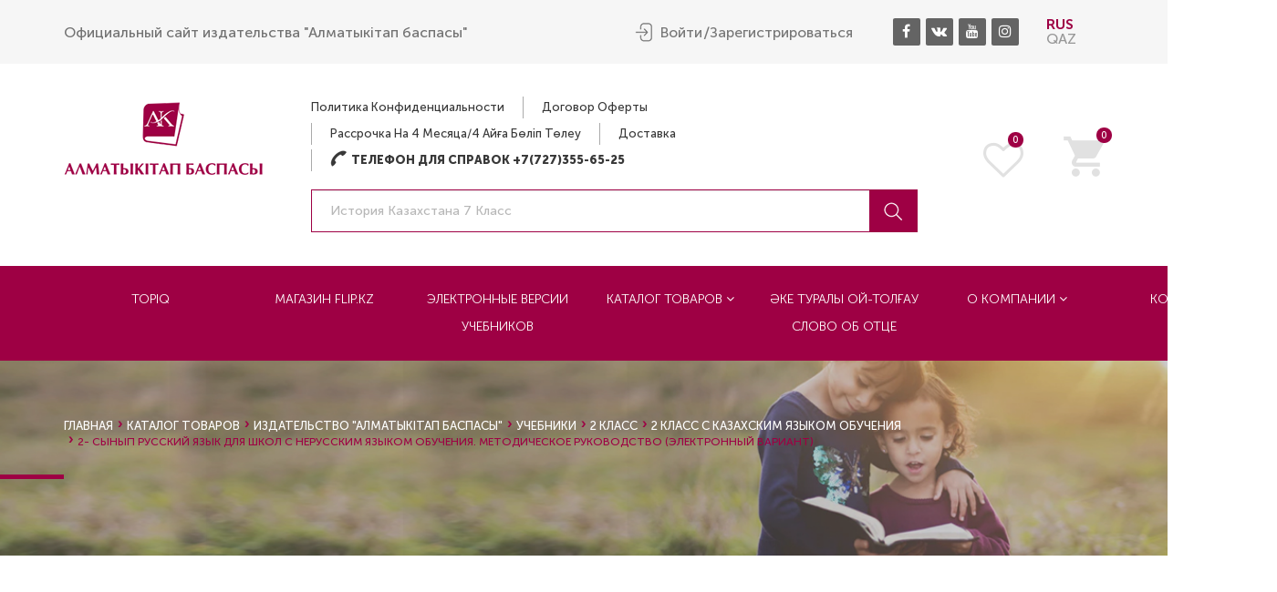

--- FILE ---
content_type: text/html; charset=utf-8
request_url: https://almatykitap.kz/catalog/2--synyp-russkiy-yazyk-dlya-shkol-s-nerusskim-yazykom-obucheniya-metodicheskoe-rukovodstvo-elektronnyy-variant-24304/
body_size: 17583
content:
<!DOCTYPE html>
<html lang="en-US" >
<head>
    <meta charset="UTF-8" />
    <meta http-equiv="X-UA-Compatible" content="IE=edge" />
    <meta name="viewport" content="width=device-width, initial-scale=1" />
    <script type="text/javascript">
        document.documentElement.className = document.documentElement.className + ' yes-js js_active js'
    </script>
    <link rel="shortcut icon" href="/favicon.ico" />
    <title></title>
    <meta name="description" content="">
    <meta name="Keywords" content="">
    <meta http-equiv="X-UA-Compatible" content="IE=edge">
    <link rel="stylesheet" href="/admin2/template/template1/css/animate.css">
<link rel="stylesheet" type="text/css" href="/admin2/template/template1/css/6766a.css" media="all" />
<link rel="stylesheet" href="/admin2/template/template1/css/easy-autocomplete.min.css"> 
<link rel="stylesheet" href="/admin2/template/template1/css/easy-autocomplete.themes.min.css"> 
<link rel="stylesheet" type="text/css" href="/admin2/template/template1/css/style.css" media="all" />

<style>
  .easy-autocomplete-container ul{
    margin: 0px;
  }
  .easy-autocomplete-container ul li{
    margin: 0px;
  }
  .navigation-wrap.fixed-top{
    position: fixed;
    left: 0px;
    top: 0px;
    width: 100%;
    z-index: 10000
  }
  .modal-content h3{
    margin: 0px 0px 20px;
  }
  .navigation li a{
    width: 190px;
  }
  .navigation li li{
    display: block;
  }
  .navigation li li a{
    width: auto;
    text-align: left;
    font-size: 16px;
    text-transform: none;
    padding-bottom: 0px !important;
    float: left;
    display: block;
    left: 0px !important;
    margin-left: 0px !important;

  }
  .navigation ul li:last-child .sub-menu{
    left: auto;
    right: 0px;
  }
  .navigation ul li .sub-menu{
    padding-bottom: 25px;
    padding-top: 10px;
  }
  .navigation ul li ul>li:hover>a{
    color: #9E0044 !important;
  }
  .featured-dec .text h5{
    height: 36px;
    overflow: hidden;
    float: none;
  }
  .featured-dec .text p{
    height: 42px;
    overflow: hidden;
  }
  button, .contributor-posts-link, input[type="button"], input[type="reset"], input[type="submit"] {
    background-color: #9E0044;
  }
  .widget_categories ul li a.active{
    color: #9E0044;
  }
  .slider-handle{

    background: #aaa;
  }

  .rangsldr-meta .amount{
    margin-top: 10px;
    display: block;
    width: 100%;
    text-align: center;
  }
  #bookhouse_featured_books_widget-2 label{
    padding: 10px;
    border-bottom:1px solid #c6c6c6;
    display: block;
    font-size: 14px;
    font-weight: 400;
  }
  #bookhouse_featured_books_widget-2 label input{
    width: 18px;
    height: 18px;
    vertical-align: middle;
    margin-right: 15px;
    margin-top: -3px;
  }


  .book-tab-dec small.left{
    float: left;
    margin-left: 14px;
    margin-top: 7px;
    font-size: 12px;
  }

  .book-tab-dec small.right{
    float: right;
    margin-right: 14px;
    margin-top: 7px;
    font-size: 12px;
  }
  .book-tab-dec .text h5{
    height: 34px;
    overflow: hidden;
  }
  .params{
    border: 0px
  }

  .params td{
    border:0px;
    border-bottom: 2px dotted #c6c6c6;
  }
  .params tr td:last-child{
    text-align: right;
  }
  .params tr td span{
    background: #FFFFFF;
    display: inline-block;
    padding: 0px 10px 0px;
    margin-bottom: -12px;
    float: left;
    margin-left: -10px;
    font-size: 12px;
  }
  .params tr td:last-child span{
    float: right;
    margin-left: 0px;
    margin-right: -10px;
  }
  button:active, .contributor-posts-link:active, input[type="button"]:active, input[type="reset"]:active, input[type="submit"]:active {
    background-color: #9E0044;
  }
  .form-group{
    margin-bottom: 20px;
  }
  .form-group:after{
    content: '';
    display: block;
    clear: both;
  }
  .dialog-button:hover {
    background: #aaa !important;
  }
  #basket-box .dialog-button {
    border-radius: 4px;
    color: #fff;
    display: inline-block;
    font-weight: bolder;
    line-height: 11px;
    padding: 14px 25px;
    text-transform: uppercase;
  }
  #basket-box .dialog-footer{
    text-align: center;
  }
  .cart-wrap .cart.active i{
    color: #9e0044 !important;
  }
  .title {
    background-color: #f0f0f0;
  }
  .padding-off {
    padding-left: 0;
    padding-right: 0;
  }
  #basket_place li {
    padding: 10px 0 5px;
    list-style: none;
  }
  #basket_place{
  }

  #basket_place p {
    margin: 0 0 0px;
  }


  #basket_place_order li {
    padding: 10px 0 5px;
    list-style: none;
  }
  #basket_place_order{
    margin-top: -55px;
  }

  #basket_place_order p {
    margin: 0 0 0px;
  }

  .center-lg{
    text-align: center;
  }

  .order-stages{
    padding: 15px 30px 15px;
    background: #f5f5f5;
  }


  #menu-top-menu li.current-menu-item a{
    color: #9E0044;
    font-weight: bold;
  }

  .conte{
    margin-top: -54px;
  }

  .conte h2, .conte h3, .conte h1{
    margin-top: 0px;
  }
  .btn{
    border-radius: 0px;
  }

  .btn-primary{
    background-color: #9E0044;
    border-color: #9E0044
  }
  .btn-primary:hover{
   background-color: #262626;
   border-color: #262626 
 }

 .order-stages {
  padding: 0px 0px 0px;
  background: #f5f5f5;
}

.order-item{
  display: flex;
  flex-direction: column;
  justify-content: center;
  align-items: center;
  height: 50px;
  text-align: center;
}

.order-item-active{
  display: flex;
  flex-direction: column;
  justify-content: center;
  align-items: center;
  height: 50px;
  background: #9E0044;
  color: #fff;
}
.order-item a{
  font-size: 13px;
}
.order-item-active a{
 color: #fff; 
 font-size: 13px;
}

.element .like-icon{
  font-size: 28px;

}
.element .like-icon.active{
  color: #9E0044;
}


</style>    <!-- Global site tag (gtag.js) - Google Analytics -->

<script src="https://bnpl.kz/widget/index_bundle.js"></script>

<script async src="https://www.googletagmanager.com/gtag/js?id=UA-145845029-1"></script>

<script>

  window.dataLayer = window.dataLayer || [];

  function gtag(){dataLayer.push(arguments);}

  gtag('js', new Date());

 

  gtag('config', 'UA-145845029-1');

</script>

</head>

<body class="home page-template-default page page-id-10" id="home">
    <div class="body-wrapper" data-home="/">
        <header class="header-1 wow fadeInDown" style="position: relative;z-index: 10">
            <div class="top-bar">
                <div class="container">
                    <div class="pull-left">
                        <ul class="top-text-written">
	<li>Официальный сайт издательства &quot;Алматыкітап баспасы&quot;</li>
</ul>
                    </div>
                    <div class="pull-right">
                        <div class="user-wrap">

                                                            <div class="user-dec">  
                                    <img src="/admin2/template/template1/images/a_10.png" alt="" /> 
                                    <a href="#" data-toggle="modal" data-target="#signin-box">Войти</a>
                                    <a href="#" data-toggle="modal" data-target="#reg-box">Зарегистрироваться</a> 
                                </div>
                                                        <div class="modal fade" id="signin-box" tabindex="-1" role="dialog">
                                <div class="modal-dialog login1">
                                    <div class="modal-content">
                                        <div class="user-box">
                                            <h3>Авторизация</h3>
<form id="login-form" action="" method="post">
    <div id="login-result"></div>
    <input type="hidden" name="do" value="login">
    <div class="input-dec3"> 
        <input type="email" id="username" name="email" placeholder="E-mail" required> 
        <i class="fa fa-user"></i>
    </div>
    <div class="input-dec3"> 
        <input type="password" id="password" name="password" placeholder="Пароль" required> 
        <i class="fa fa-lock"></i>
    </div>
    <div class="dialog-footer"> 
        <button class="dialog-button">Войти</button> 
        <a href="#" data-toggle="modal" data-target="#forgot-box" onclick="$('#signin-box').modal('toggle');">
            Забыли пароль<i class="fa fa-question-circle"></i>
        </a>
    </div>
</form>                                        </div>
                                    </div>
                                    <div class="clearfix"></div>
                                </div>
                            </div>
                            
                            <div class="modal fade" id="reg-box" tabindex="-1" role="dialog">
                                <div class="modal-dialog login1">
                                    <div class="modal-content">
                                        <div class="user-box">
                                            <h3>Регистрация</h3>
<form id="register-form" action="" method="post">
    <div id="register-result"></div>
    <input type="hidden" name="do" value="register">
    <div class="input-dec3"> 
        <input type="text" id="user_nickname" name="name" placeholder="Имя" required /> 
        <i class="fa fa-user"></i>
    </div>
    <div class="input-dec3"> 
        <input type="text" id="user_phone" name="phone" placeholder="Телефон" required /> 
        <i class="fa fa-phone"></i>
    </div>
    <div class="input-dec3"> 
        <input type="email" id="user_email" name="email" placeholder="E-mail" required> 
        <i class="fa fa-envelope-o"></i>
    </div>
    <div class="input-dec3"> 
        <input type="password" id="user_pass" name="password" placeholder="Пароль" required> 
        <i class="fa fa-lock"></i>
    </div>
    <div class="dialog-footer"> <button class="dialog-button">Зарегистрироваться</button></div> 
</form>                                        </div>
                                    </div>
                                    <div class="clearfix"></div>
                                </div>
                            </div>
                            <div class="modal fade" id="forgot-box" tabindex="-1" role="dialog">
                                <div class="modal-dialog login1">
                                    <div class="modal-content">
                                        <div class="user-box">
                                            <h3>Восстановление пароля</h3>
<form id="forgot-form" action="" method="post">
    <div id="forgot-result"></div>
    <input type="hidden" name="do" value="forgot">
    <div class="input-dec3"> 
        <input type="email" id="username" name="email" placeholder="E-mail" required> 
        <i class="fa fa-user"></i>
    </div>
    <div class="dialog-footer"> 
        <button class="dialog-button">Отправить</button> 
    </div>
</form>                                        </div>
                                    </div>
                                    <div class="clearfix"></div>
                                </div>
                            </div>
                        </div>
                        <ul class="dark social-1 kode-team-network ">
	<li><a href="https://www.facebook.com/me/"><i class="fa fa-facebook" style="margin-right:-3px;"></i>&nbsp;</a></li>
	<li><a href="https://vk.com/id519808838"><i class="fa fa-vk" style="margin-right:-3px;"></i>&nbsp;</a></li>
	<li><a href="https://www.youtube.com/channel/UCBbhSBWKz1N9xMWjc-ZPKCg?view_as=subscriber"><i class="fa fa-youtube" style="margin-right:-3px;"></i>&nbsp;</a></li>
	<li><a href="https://instagram.com/almatykitap_official?utm_medium=copy_link"><i class="fa fa-instagram" style="margin-right:-3px;"></i>&nbsp;</a></li>
</ul>
                        <ul class="lang">
                            <li><a href="/" class="active">RUS</a></li>
                            <li><a href="/kz/" >QAZ</a></li>
                        </ul>
                    </div>
                </div>
            </div>
            <div class="logo-wrap">
                <div class="container">
                    <div class="logo-dec"> 
                                                <a class="kode-logo" href="/"> 
                            <img src="/upload/images/300_62685_04.png" alt=""  /> 
                        </a>
                    </div>
                    <div class="searh-wrap">
                        <div class="tags-1">
                            <ul id="menu-top-menu" class="kode-top-main-menu">
            <li class="menu-item menu-item-type-custom menu-item-object-custom menu-item-184  ">
            <a href="/politika-konfidencialnosti-44/" class="">Политика конфиденциальности</a>
        </li>
                    <li class="menu-item menu-item-type-custom menu-item-object-custom menu-item-184  ">
            <a href="/dogovor-oferty-43/" class="">Договор оферты</a>
        </li>
                    <li class="menu-item menu-item-type-custom menu-item-object-custom menu-item-184  ">
            <a href="podrobnee-o-rassrochki-50-54" class="">Рассрочка на 4 месяца/4 айға бөліп төлеу</a>
        </li>
                    <li class="menu-item menu-item-type-custom menu-item-object-custom menu-item-184  ">
            <a href="/dostavka-4/" class="">Доставка</a>
        </li>
            <li id="menu-item-188" class="menu-item menu-item-type-custom menu-item-object-custom menu-item-188 call-center">
        <img alt="" src="/admin2/template/template1/images/a_20.png" /><a href="+77272502958">Телефон для справок&nbsp;+7(727)355-65-25</a>
    </li>
</ul>

                        </div>
                        <form action="/catalog/" method="get">
                            <div class="text-filed-1" style="text-align: left;"> 
                                <input type="text" name="search" id="searchm" placeholder="История Казахстана 7 класс" style="float: none;"> 
                                <button><img src="/admin2/template/template1/images/a_30.png" alt="" /></button>
                            </div>
                        </form>
                    </div>
                    <div class="cart-wrap">
                        <div class="kode-responsive-navigation dl-menuwrapper" id="kode-responsive-navigation"><button class="dl-trigger">Open Menu</button>
    <ul id="menu-main-menu" class="dl-menu kode-main-mobile-menu">
                    <li id="menu-item-3276" class="menu-item menu-item-type-custom menu-item-object-custom    enu-item-3276">
                <a href="https://www.topiq.kz/" target="_blank">TopIQ</a>
                            </li>
                    <li id="menu-item-3276" class="menu-item menu-item-type-custom menu-item-object-custom    enu-item-3276">
                <a href="https://www.flip.kz/descript?cat=publish&id=1650&from=search" target="_blank">Магазин Flip.kz</a>
                            </li>
                    <li id="menu-item-3276" class="menu-item menu-item-type-custom menu-item-object-custom    enu-item-3276">
                <a href="/catalog/elektronnye--uchebniki-135/ " target="_blank">Электронные версии учебников</a>
                            </li>
                    <li id="menu-item-3276" class="menu-item menu-item-type-custom menu-item-object-custom   menu-item-has-children enu-item-3276">
                <a href="/catalog/katalog-tovarov-1/" >Каталог товаров</a>
                                    <ul class="dl-submenu">
                                                    <li id="menu-item-3276" class="menu-item menu-item-type-custom menu-item-object-custom menu-item-252  enu-item-3276">
                                <a href="https://www.flip.kz/descript?cat=publish&id=1650&from=search" ><b>Интернет магазин на flip.kz</b></a>
                            </li>
                                                    <li id="menu-item-3276" class="menu-item menu-item-type-custom menu-item-object-custom menu-item-252  enu-item-3276">
                                <a href="/catalog/izdatelstvo-almatykitap-baspasy-5/" >Издательство "Алматыкiтап Баспасы"</a>
                            </li>
                                                    <li id="menu-item-3276" class="menu-item menu-item-type-custom menu-item-object-custom menu-item-252  enu-item-3276">
                                <a href="/catalog/respublikanskie-izdaniya-6/" >Республиканские издания</a>
                            </li>
                                                    <li id="menu-item-3276" class="menu-item menu-item-type-custom menu-item-object-custom menu-item-252  enu-item-3276">
                                <a href="/catalog/rossiyskie-izdaniya-7/" >Российские издания</a>
                            </li>
                                                    <li id="menu-item-3276" class="menu-item menu-item-type-custom menu-item-object-custom menu-item-252  enu-item-3276">
                                <a href="/catalog/podarochnye-izdaniya-8/" >Подарочные издания</a>
                            </li>
                                                    <li id="menu-item-3276" class="menu-item menu-item-type-custom menu-item-object-custom menu-item-252  enu-item-3276">
                                <a href="/catalog/katalog-tovarov-1/?top=1" >Лидеры продаж</a>
                            </li>
                                                    <li id="menu-item-3276" class="menu-item menu-item-type-custom menu-item-object-custom menu-item-252  enu-item-3276">
                                <a href="/catalog/katalog-tovarov-1/?new=1" >Новинки</a>
                            </li>
                                                    <li id="menu-item-3276" class="menu-item menu-item-type-custom menu-item-object-custom menu-item-252  enu-item-3276">
                                <a href="/catalog/elektronnye--uchebniki-135/" >Электронные версии учебников</a>
                            </li>
                                            </ul>
                            </li>
                    <li id="menu-item-3276" class="menu-item menu-item-type-custom menu-item-object-custom    enu-item-3276">
                <a href="https://almatykitap.kz/catalog/ke-turaly-oy-tolau--slovo-ob-otce-26984/" >Әке туралы ой-толғау Слово об отце</a>
                            </li>
                    <li id="menu-item-3276" class="menu-item menu-item-type-custom menu-item-object-custom   menu-item-has-children enu-item-3276">
                <a href="/o-kompanii-1/" >О компании</a>
                                    <ul class="dl-submenu">
                                                    <li id="menu-item-3276" class="menu-item menu-item-type-custom menu-item-object-custom menu-item-252  enu-item-3276">
                                <a href="/news/ " >Новости</a>
                            </li>
                                                    <li id="menu-item-3276" class="menu-item menu-item-type-custom menu-item-object-custom menu-item-252  enu-item-3276">
                                <a href="/istoriya-2/" >История</a>
                            </li>
                                                    <li id="menu-item-3276" class="menu-item menu-item-type-custom menu-item-object-custom menu-item-252  enu-item-3276">
                                <a href="/rukovodstvo-8/" >Руководство</a>
                            </li>
                                                    <li id="menu-item-3276" class="menu-item menu-item-type-custom menu-item-object-custom menu-item-252  enu-item-3276">
                                <a href="/nagrady-9/" >Награды</a>
                            </li>
                                                    <li id="menu-item-3276" class="menu-item menu-item-type-custom menu-item-object-custom menu-item-252  enu-item-3276">
                                <a href="/vakansii-10/" >Вакансии</a>
                            </li>
                                            </ul>
                            </li>
                    <li id="menu-item-3276" class="menu-item menu-item-type-custom menu-item-object-custom   menu-item-has-children enu-item-3276">
                <a href="/kontakty-11-55/" >Контакты</a>
                                    <ul class="dl-submenu">
                                                    <li id="menu-item-3276" class="menu-item menu-item-type-custom menu-item-object-custom menu-item-252  enu-item-3276">
                                <a href="/kontakty-11-55/  " >Головной офис</a>
                            </li>
                                                    <li id="menu-item-3276" class="menu-item menu-item-type-custom menu-item-object-custom menu-item-252  enu-item-3276">
                                <a href="/sklad-13/" >Склад</a>
                            </li>
                                                    <li id="menu-item-3276" class="menu-item menu-item-type-custom menu-item-object-custom menu-item-252  enu-item-3276">
                                <a href="/magaziny-14/" >Магазины</a>
                            </li>
                                                    <li id="menu-item-3276" class="menu-item menu-item-type-custom menu-item-object-custom menu-item-252  enu-item-3276">
                                <a href="/kniga-pochtoy-15/" >«Книга-почтой»</a>
                            </li>
                                                    <li id="menu-item-3276" class="menu-item menu-item-type-custom menu-item-object-custom menu-item-252  enu-item-3276">
                                <a href="/nashi-distribyutory-17/" >Наши дистрибьюторы</a>
                            </li>
                                                    <li id="menu-item-3276" class="menu-item menu-item-type-custom menu-item-object-custom menu-item-252  enu-item-3276">
                                <a href="/nashi-realizatory-18/" >Наши реализаторы</a>
                            </li>
                                                    <li id="menu-item-3276" class="menu-item menu-item-type-custom menu-item-object-custom menu-item-252  enu-item-3276">
                                <a href="/kontakty-11/" >Обратная связь</a>
                            </li>
                                            </ul>
                            </li>
            </ul>
</div>                        <a class="wish" href="/wishlist/">
                            <i aria-hidden="true" class="fa fa-heart-o"></i><small>0</small>
                        </a>
                        <div class="cart" style="">
                            <div class="show2"> <i class="icon-shopping-cart"></i> <small>0</small></div>
                            <div class="cart-form">
                                <ul></ul>
                                <div class="cart-footer"> 
                                    <a class="ad-cart" href="/basket/">
                                        <i class="fa fa-cart-arrow-down"></i>Корзина                                    </a> 
                                    <a class="cart-chekout" href="/order/">
                                        <i class="fa fa-mail-forward"></i>Оформить                                    </a>
                                </div>
                            </div>
                        </div>
                    </div>
                </div>
            </div>

            <div class="navigation-wrap ">
                <div class="kode-navigation-wrapper">
                    <div class="container">
                        <nav class="navigation">
    <div class="menu-main-menu-container">
        <ul id="menu-main-menu-1" class="menu">
                            <li id="menu-item-3276" class="menu-item menu-item-type-custom menu-item-object-custom    enu-item-3276">
                    <a href="https://www.topiq.kz/" style="padding: 22px 0px 22px 0px" target="_blank">TopIQ                                        </a>
                                    </li>
                            <li id="menu-item-3276" class="menu-item menu-item-type-custom menu-item-object-custom    enu-item-3276">
                    <a href="https://www.flip.kz/descript?cat=publish&id=1650&from=search"  target="_blank">Магазин Flip.kz                                        </a>
                                    </li>
                            <li id="menu-item-3276" class="menu-item menu-item-type-custom menu-item-object-custom    enu-item-3276">
                    <a href="/catalog/elektronnye--uchebniki-135/ "  target="_blank">Электронные версии учебников                                        </a>
                                    </li>
                            <li id="menu-item-3276" class="menu-item menu-item-type-custom menu-item-object-custom   menu-item-has-children enu-item-3276">
                    <a href="/catalog/katalog-tovarov-1/"  >Каталог товаров                                            <i class="fa fa-angle-down" aria-hidden="true"></i>
                                        </a>
                                            <ul class="sub-menu">
                                                            <li id="menu-item-3276" class="menu-item menu-item-type-custom menu-item-object-custom menu-item-252  enu-item-3276">
                                    <a href="https://www.flip.kz/descript?cat=publish&id=1650&from=search" ><b>Интернет магазин на flip.kz</b></a>
                                </li>
                                                            <li id="menu-item-3276" class="menu-item menu-item-type-custom menu-item-object-custom menu-item-252  enu-item-3276">
                                    <a href="/catalog/izdatelstvo-almatykitap-baspasy-5/" >Издательство "Алматыкiтап Баспасы"</a>
                                </li>
                                                            <li id="menu-item-3276" class="menu-item menu-item-type-custom menu-item-object-custom menu-item-252  enu-item-3276">
                                    <a href="/catalog/respublikanskie-izdaniya-6/" >Республиканские издания</a>
                                </li>
                                                            <li id="menu-item-3276" class="menu-item menu-item-type-custom menu-item-object-custom menu-item-252  enu-item-3276">
                                    <a href="/catalog/rossiyskie-izdaniya-7/" >Российские издания</a>
                                </li>
                                                            <li id="menu-item-3276" class="menu-item menu-item-type-custom menu-item-object-custom menu-item-252  enu-item-3276">
                                    <a href="/catalog/podarochnye-izdaniya-8/" >Подарочные издания</a>
                                </li>
                                                            <li id="menu-item-3276" class="menu-item menu-item-type-custom menu-item-object-custom menu-item-252  enu-item-3276">
                                    <a href="/catalog/katalog-tovarov-1/?top=1" >Лидеры продаж</a>
                                </li>
                                                            <li id="menu-item-3276" class="menu-item menu-item-type-custom menu-item-object-custom menu-item-252  enu-item-3276">
                                    <a href="/catalog/katalog-tovarov-1/?new=1" >Новинки</a>
                                </li>
                                                            <li id="menu-item-3276" class="menu-item menu-item-type-custom menu-item-object-custom menu-item-252  enu-item-3276">
                                    <a href="/catalog/elektronnye--uchebniki-135/" >Электронные версии учебников</a>
                                </li>
                                                    </ul>
                                    </li>
                            <li id="menu-item-3276" class="menu-item menu-item-type-custom menu-item-object-custom    enu-item-3276">
                    <a href="https://almatykitap.kz/catalog/ke-turaly-oy-tolau--slovo-ob-otce-26984/"  >Әке туралы ой-толғау Слово об отце                                        </a>
                                    </li>
                            <li id="menu-item-3276" class="menu-item menu-item-type-custom menu-item-object-custom   menu-item-has-children enu-item-3276">
                    <a href="/o-kompanii-1/"  >О компании                                            <i class="fa fa-angle-down" aria-hidden="true"></i>
                                        </a>
                                            <ul class="sub-menu">
                                                            <li id="menu-item-3276" class="menu-item menu-item-type-custom menu-item-object-custom menu-item-252  enu-item-3276">
                                    <a href="/news/ " >Новости</a>
                                </li>
                                                            <li id="menu-item-3276" class="menu-item menu-item-type-custom menu-item-object-custom menu-item-252  enu-item-3276">
                                    <a href="/istoriya-2/" >История</a>
                                </li>
                                                            <li id="menu-item-3276" class="menu-item menu-item-type-custom menu-item-object-custom menu-item-252  enu-item-3276">
                                    <a href="/rukovodstvo-8/" >Руководство</a>
                                </li>
                                                            <li id="menu-item-3276" class="menu-item menu-item-type-custom menu-item-object-custom menu-item-252  enu-item-3276">
                                    <a href="/nagrady-9/" >Награды</a>
                                </li>
                                                            <li id="menu-item-3276" class="menu-item menu-item-type-custom menu-item-object-custom menu-item-252  enu-item-3276">
                                    <a href="/vakansii-10/" >Вакансии</a>
                                </li>
                                                    </ul>
                                    </li>
                            <li id="menu-item-3276" class="menu-item menu-item-type-custom menu-item-object-custom   menu-item-has-children enu-item-3276">
                    <a href="/kontakty-11-55/"  >Контакты                                            <i class="fa fa-angle-down" aria-hidden="true"></i>
                                        </a>
                                            <ul class="sub-menu">
                                                            <li id="menu-item-3276" class="menu-item menu-item-type-custom menu-item-object-custom menu-item-252  enu-item-3276">
                                    <a href="/kontakty-11-55/  " >Головной офис</a>
                                </li>
                                                            <li id="menu-item-3276" class="menu-item menu-item-type-custom menu-item-object-custom menu-item-252  enu-item-3276">
                                    <a href="/sklad-13/" >Склад</a>
                                </li>
                                                            <li id="menu-item-3276" class="menu-item menu-item-type-custom menu-item-object-custom menu-item-252  enu-item-3276">
                                    <a href="/magaziny-14/" >Магазины</a>
                                </li>
                                                            <li id="menu-item-3276" class="menu-item menu-item-type-custom menu-item-object-custom menu-item-252  enu-item-3276">
                                    <a href="/kniga-pochtoy-15/" >«Книга-почтой»</a>
                                </li>
                                                            <li id="menu-item-3276" class="menu-item menu-item-type-custom menu-item-object-custom menu-item-252  enu-item-3276">
                                    <a href="/nashi-distribyutory-17/" >Наши дистрибьюторы</a>
                                </li>
                                                            <li id="menu-item-3276" class="menu-item menu-item-type-custom menu-item-object-custom menu-item-252  enu-item-3276">
                                    <a href="/nashi-realizatory-18/" >Наши реализаторы</a>
                                </li>
                                                            <li id="menu-item-3276" class="menu-item menu-item-type-custom menu-item-object-custom menu-item-252  enu-item-3276">
                                    <a href="/kontakty-11/" >Обратная связь</a>
                                </li>
                                                    </ul>
                                    </li>
                    </ul>
    </div>
</nav>
                        <div class="clear"></div>
                    </div>
                </div>
            </div>
        </header>

                            <div class="inner-banner header-style-1" style="background-image: url(/upload/images/93551_373474_14.jpg)">
            <div class="container">
                <div class="inner-banner-dec">

                    <ul id="breadcrumbs" class="kode-breadcrumb breadcrumb">
                        <li class="item-home"><a class="bread-link bread-home" href="/" title="">Главная</a></li>
     
        <li class="item"><a class="bread-link " href="/catalog/katalog-tovarov-1/">Каталог товаров</a></li>
         
        <li class="item"><a class="bread-link " href="/catalog/izdatelstvo-almatykitap-baspasy-5/">Издательство "Алматыкiтап Баспасы"</a></li>
         
        <li class="item"><a class="bread-link " href="/catalog/11-letnee-obrazovanie-50/">Учебники</a></li>
         
        <li class="item"><a class="bread-link " href="/catalog/2-klass-68/">2 класс</a></li>
         
        <li class="item"><a class="bread-link " href="/catalog/2-klass-s-kazahskim-yazykom-obucheniya-78/">2 класс с казахским языком обучения </a></li>
                <li class="item" style="color: #fff;">2- сынып Русский язык для школ с нерусским языком обучения. Методическое руководство (электронный вариант)</li>
                        </ul>
                    <div class="clear"></div>
                    <h5></h5>
                    <div class="clear"></div>
                </div>
            </div>
        </div>
        <div class="content-wrapper" style="position: relative;z-index: 9">
            <div class="content nfee">
                <div class="margin-minus-50-top"></div>
                <div class="vc-wrapper container"></div>
                <div class="pagebuilder-wrapper">
                    <div id="content-section-1" class="wow fadeInUp">

                        <div class="section-container container">

                            <div class="row">
                                <div class="col-md-3 columns filter-col">
                                    <div class="aside-widget-hd filter-col">
                                        <h5 class="widget-title">КАТЕГОРИИ</h5>
                                    </div>
                                </div>
                                <div class="col-md-9 columns f-ele">
                                                                            <ul class="filter_icons">
                                            <li>
                                                <a href="javascript:filter('order', 'top')" class="popular ">По популярности</a>
                                            </li>
                                            <li>
                                                <a href="javascript:filter('grid', 'list')" class="list ">Список</a>
                                            </li>
                                            <li>
                                                <a href="javascript:filter('grid', 'grid')" class="grid active">Плитка</a>
                                            </li>
                                        </ul>
                                                                    </div>
                            </div>
                            <div class="  col-md-3 columns filter-col">
                                <div class="row">
                                    <div class="col-md-12">
                                        <div class="widget kode-widget kode-sidebar-element">
                                            <div id="categories-5" class="widget widget_categories kode-widget">

                                                <div class="clear"></div>
                                                <ul>
                                                                                                            <li class="cat-item cat-item-9 ">
                                                            <a href="/catalog/katalog-tovarov-1/" class="">Каталог товаров</a>
                                                            <ul style="display:none;">                                                                    <li class=""><a class="" href="/catalog/izdatelstvo-almatykitap-baspasy-5/">Издательство "Алматыкiтап Баспасы"</a></li>
                                                                                                                                        <li class=""><a class="" href="/catalog/respublikanskie-izdaniya-6/">Республиканские издания</a></li>
                                                                                                                                        <li class=""><a class="" href="/catalog/rossiyskie-izdaniya-7/">Российские издания</a></li>
                                                                                                                                        <li class=""><a class="" href="/catalog/podarok-luchi-kniga-8/">Подарочные издания</a></li>
                                                                    </ul>                                                        </li>
                                                                                                                <li class="cat-item cat-item-9 ">
                                                            <a href="/catalog/avtory-3/" class="">Авторы</a>
                                                                                                                    </li>
                                                                                                        </ul>
                                            </div>
                                            <form id="filter-form" method="get" action="">
                                                <div id="bookhouse_filter_widget-2" class="widget widget_bookhouse_filter_widget kode-widget">

                                                    <div class="side-fillter">
                                                        <div class="aside-widget-hd">
                                                            <h5 class="widget-title">Фильтр по цене</h5>
                                                        </div>
                                                        <div class="clear"></div>
                                                        <div class="widget-padding">
                                                            <div class="slider-range slight" data-currency="Т" data-maxv='10000'></div>
                                                            <div class="rangsldr-meta" data-currency="Т"> 
                                                                <input type="text" name="price_from" class="" value="0" style="float: left; width: 90px; min-height: 35px; padding: 3px 12px; text-align: left;    margin-top: 16px;">
                                                                <input type="text" name="price_to" class="" value="5000"  style="float: right; width: 90px; min-height: 35px; padding: 3px 12px; text-align: right;    margin-top: 16px;"> 
                                                                <input type="hidden" name="pprice_from" class="" value="0">
                                                                <input type="hidden" name="pprice_to" class="" value="5000"> 
                                                                <br style="clear: both">
                                                                <input class="add-cart" type="submit" value="Применить" style="margin-top: 18px;">
                                                            </div>
                                                        </div>
                                                    </div>

                                                </div>
                                                <div id="bookhouse_featured_books_widget-2" class="widget widget_bookhouse_featured_books_widget kode-widget">
                                                    <div class="widget-featured">
                                                        <div class="aside-widget-hd">
                                                            <h5 class="widget-title">Язык</h5>
                                                        </div>
                                                        <div class="clear"></div>
                                                        <div class="widget-padding">
                                                                                                                                <label>
                                                                        <input type="checkbox"  name="lang[]" value="Английский"> Английский                                                                    </label>
                                                                                                                                        <label>
                                                                        <input type="checkbox"  name="lang[]" value="Казахский"> Казахский                                                                    </label>
                                                                                                                                        <label>
                                                                        <input type="checkbox"  name="lang[]" value="русский"> русский                                                                    </label>
                                                                                                                                        <label>
                                                                        <input type="checkbox"  name="lang[]" value="Русский"> Русский                                                                    </label>
                                                                    

                                                        </div>
                                                    </div>
                                                </div>
                                                <div id="bookhouse_featured_books_widget-2" class="widget widget_bookhouse_featured_books_widget kode-widget">
                                                    <div class="widget-featured">
                                                        <div class="aside-widget-hd">
                                                            <h5 class="widget-title">По автору</h5>
                                                        </div>
                                                        <div class="clear"></div>
                                                        <div class="widget-padding">

                                                            <input type="text" name="author_name" id="author" class="form-control" placeholder="Введите имя автора" value="" >
                                                            <input type="hidden" name="author[]" class="add_avtor" value="" />
                                                            

                                                        </div>
                                                    </div>
                                                </div>
                                                <div id="bookhouse_featured_books_widget-2" class="widget widget_bookhouse_featured_books_widget kode-widget">
                                                    <div class="widget-featured">
                                                        <div class="aside-widget-hd">
                                                            <h5 class="widget-title">Переплет</h5>
                                                        </div>
                                                        <div class="clear"></div>
                                                        <div class="widget-padding">
                                                                                                                                <label>
                                                                        <input type="checkbox"  name="pereplet[]" value="Мягкий"> Мягкий                                                                    </label>
                                                                                                                                        <label>
                                                                        <input type="checkbox"  name="pereplet[]" value="Пружина"> Пружина                                                                    </label>
                                                                                                                                        <label>
                                                                        <input type="checkbox"  name="pereplet[]" value="Твердый"> Твердый                                                                    </label>
                                                                    

                                                        </div>
                                                    </div>
                                                </div>
                                                <input type="hidden" name="order" value="">
                                                <input type="hidden" name="grid" value="">
                                            </form>
                                        </div>
                                    </div>
                                </div>
                            </div>
                            <div class="  col-md-9 columns main-col f-ele">
                                <div class="row">
                                    <div class="col-md-12">
                                        <style>
.filter_icons{
    display: none;
}
.conte{
    padding-top: 4px;
}
</style>
<div class="conte aaaaaaaaa">
    <div class="row">
        <div class="col-md-3">
                            <img style="margin-bottom: 20px;" src="/upload/images/noimagein.gif" >
                                                                    </div>

        <div class="col-md-9">
            <h4 class="name"></h4>
                        <p></p>
                        
            
                        <a href="#comments"><span style="font-size: 13px;"> 5 комментариев </span></a>
    
                        
                        <table width="100%" class="params">
                                                                                                                                                                                                                                                                                </table>
                        <div class="row align-items-center" ">
                <div class="col-md-4">
                    <div itemprop="offers" itemscope="" itemtype="http://schema.org/Offer">
                        <p class="price" style="font-weight: 600;padding-top: 11px;font-size: 24px;line-height: 24px; color: #9E0044; ">
                                                    0 Т
                        </p>
                    </div>
                </div>
                <div class="col-md-3">
                    <div class="quantity"> <input type="number" step="1" min="1" max=""  name="quantity" value="1" title="Qty" id="kol" class="input-text qty text" size="4" pattern="[0-9]*" inputmode="numeric"></div>
                </div>
                <div class="col-md-4">
                    <button type="button" class="single_add_to_cart_button button alt basket basket" data-id="" style="width: 100%; color: #fff; display: block; height: 51px; line-height: 51px;">В корзину</button>
                </div>
                <div class="col-md-1 element">
                    <a href="javascript:;" data-id="" class="like-icon like "><i class="fa fa-heart"></i></a>
                </div>
            </div>
                                    <div style="padding: 20px 0px;">
            <script src="//yastatic.net/es5-shims/0.0.2/es5-shims.min.js"></script>
            <script src="//yastatic.net/share2/share.js"></script>
            <b>Поделиться:</b> <div class="ya-share2" data-services="collections,vkontakte,facebook,odnoklassniki,moimir,gplus" data-counter="" style="display: inline-block; vertical-align: middle; margin-top: -2px;"></div>
        </div>
    </div>
</div>
<div class="row">
    <div class="col-md-12">
        <div style="padding: 20px 0px;">    </div>
            <a name="comments"></a>
<div style="padding: 0px 0px;">

    <!-- <h3>Комментарии </h3>
<p><a href="javascript:show_comment_form()" class="show_comment_link">Оставить комментарий</a></p>
<div class="row">

  <div class="col-md-6">
    <form class="" method="post" action="" id="comment-form" name="comment_form" style="display: none;" onsubmit="return send_comment();">
      <div class="row">
        <div class="col-md-12 ">
          <div class="form-group">
            <input class="form-control" type="text" name="name" placeholder="Имя*" required="">
          </div>
        </div>
        <div class="col-md-12">
          <div class="form-group">
            <input class="form-control" type="email" name="email" placeholder="E-mail">
          </div>
        </div>
        <div class="col-md-12 ">
          <div class="form-group">
            <textarea class="form-control" name="review" required="" id="review" cols="10" rows="5" placeholder="Комментарий"></textarea>
          </div>
        </div>
        <div class="col-lg-12 ">
          <div class="form-group">
            <button type="submit" class="btn btn-primary">Отправить</button>
          </div>
        </div>
      </div>
      <input type="hidden" name="module" value="catalog">
      <input type="hidden" name="idd" value="">
      <input type="hidden" name="ids" value="">
      <input type="hidden" name="do" value="addcomment">
    </form>
  </div>
  <div class="col-md-3"></div>
</div>
<style type="text/css">
.show_comment_link{
  font-size: 13px;
  text-decoration: underline;
}
.show_comment_link:hover{
  text-decoration: none;
}
</style>
<script type="text/javascript">
  function show_comment_form(){
    jQuery('#comment-form').slideToggle();
  }
  function send_comment(){
    var $form = $('form[name=comment_form]');
    jQuery.ajax({
      url: "/",
      data: $form.serialize(),
      type: "POST",
      dataType: "JSON",
      cache: false,
      success: function (data) {
        if (data.success==1){
          alert(data.msg);
          show_comment_form();
          $form[0].reset();
        }else{
          alert(data.error);
        }
      }
    })
    return false;
  }
  function replay_to(id){
    $('form[name=comment_form] input[name=ids]').val(id);
    jQuery('#comment-form').slideDown();
  }
</script> -->    <!-- <a name="comment67"></a>
<div style="border-radius: 5px;   border:1px dashed #ddd; padding:10px;  margin:0px 0px 10px 0px; margin-left:0px">
	<p style="margin: 0px; padding: 0px; font-size: 12px;">
		<strong>Кайрат</strong> | Добавлено: <span></span>
	</p>
	<p style="margin: 0px; padding: 0px; font-size: 14px;">Арпалыс кітабын калай сатып алуга болады. А. Бек автор</p>
	<a href="#comment" onclick="replay_to(67);" style="float:right; font-size:12px;">Ответить</a><br  style="clear:left" /></div> -->
<!-- <a name="comment1888"></a>
<div style="border-radius: 5px;   border:1px dashed #ddd; padding:10px;  margin:0px 0px 10px 0px; margin-left:0px">
	<p style="margin: 0px; padding: 0px; font-size: 12px;">
		<strong>Анна Ключникова</strong> | Добавлено: <span></span>
	</p>
	<p style="margin: 0px; padding: 0px; font-size: 14px;">Здравствуйте! Подскажите пожалуйста, когда эти рабочими тетради появятся в наличии? Или как можно их заказать? </p>
	<a href="#comment" onclick="replay_to(1888);" style="float:right; font-size:12px;">Ответить</a><br  style="clear:left" /></div> -->
<!-- <a name="comment2246"></a>
<div style="border-radius: 5px;   border:1px dashed #ddd; padding:10px;  margin:0px 0px 10px 0px; margin-left:30px">
	<p style="margin: 0px; padding: 0px; font-size: 12px;">
		<strong>Каусар</strong> | Добавлено: <span></span>
	</p>
	<p style="margin: 0px; padding: 0px; font-size: 14px;">Жаратылыстану</p>
	<a href="#comment" onclick="replay_to(2246);" style="float:right; font-size:12px;">Ответить</a><br  style="clear:left" /></div> -->
<!-- <a name="comment2112"></a>
<div style="border-radius: 5px;   border:1px dashed #ddd; padding:10px;  margin:0px 0px 10px 0px; margin-left:0px">
	<p style="margin: 0px; padding: 0px; font-size: 12px;">
		<strong>Нурзия</strong> | Добавлено: <span></span>
	</p>
	<p style="margin: 0px; padding: 0px; font-size: 14px;">Я хочу заказать</p>
	<a href="#comment" onclick="replay_to(2112);" style="float:right; font-size:12px;">Ответить</a><br  style="clear:left" /></div> -->
<!-- <a name="comment2262"></a>
<div style="border-radius: 5px;   border:1px dashed #ddd; padding:10px;  margin:0px 0px 10px 0px; margin-left:0px">
	<p style="margin: 0px; padding: 0px; font-size: 12px;">
		<strong>Айсулу</strong> | Добавлено: <span></span>
	</p>
	<p style="margin: 0px; padding: 0px; font-size: 14px;">Салеметсиздерме! Үлестірмелі материалдар 2+ Сурет салу және Жаратылыстану кітаптары сатылымда кашан болады?</p>
	<a href="#comment" onclick="replay_to(2262);" style="float:right; font-size:12px;">Ответить</a><br  style="clear:left" /></div> --></div>
</div>
</div>
</div>
<style>
h4.name {
    font-weight: 600;
    line-height: 18px;
    text-transform: uppercase;
    float: left;
    width: 100%;
    margin: 0 0 12px;
    color: #000;
    font-family: 'Museo Sans Cyrl 900', sans-serif;
    font-size: 20px;
}
.taba {
    border: 0px solid #f1f1f1;
    border-radius: 0px;
    padding: 0px 20px 0px;
    box-shadow: 0px 0px 0px rgba(0,0,0,0);
    margin-top: 0px;
    position: relative;
    z-index: 10;
    background: transparent;
}
ul.rait{
    margin: 0px;
    padding: 0px;
    list-style: none;
    display: inline-block;
    float: none;
    width: auto;
}
ul.rait li, .ya-share2 li{
    display: inline-block;
    color: yellow;
    float: none;
    width: auto;
    font-size: 18px;
}

#magazineoverlay .btn {
    border-radius: 10px;
    border: none;
    color: #fff;
    background-color: #a20045;
    border-color: #5bc0de;
    display: inline-block;
    font-weight: 400;
    line-height: 1.25;
    text-align: center;
    text-decoration: none;
    white-space: nowrap;
    vertical-align: middle;
    cursor: pointer;
    -webkit-user-select: none;
    -moz-user-select: none;
    -ms-user-select: none;
    user-select: none;
    border: 1px solid transparent;
    padding: .5rem 1rem;
    font-size: 14px;
    border-radius: .25rem;
    height: 38px;
    line-height: 38px;
    padding: 0px 15px;

}

#magazine{
    width:1152px;
    height:825px;
    margin: 20px auto;
    background: rgba(0,0,0,0.5);
}
#magazine .turn-page-wrapper{
    height: 825px !important;
}
#mbuttons {
    width:1152px;
    margin: 20px auto;
}
#mright, .mright {
    float: right;
    margin-left: 35px;
}
#magazine .turn-page{
    background-color:#ccc;
    background-size: 100% auto;
    background-repeat: no-repeat;
    height: 825px !important;
}
#magazineoverlay {
    position: fixed;
    top: 0;
    left: 0;
    width: 100% !important;
    height: 100% !important;
    z-index: 9900002;
    background-color: rgba(0,0,0,0.5); /*пїЅпїЅпїЅпїЅпїЅпїЅпїЅпїЅпїЅпїЅпїЅпїЅ*/
    display: none;
    overflow: auto;
}
h2.classhead {
    padding: 30px 15px;
    border-top: 1px solid #ccc;
    font-size: 24px;
}
a.moreclassinfo {
    background-color: #700026;
    color: #fff;
    border-radius: 5px;
    text-decoration: none;
    font-size: 14px;
    text-transform: uppercase;
    display: block;
    float: left;
    padding: 5px 10px;
    margin-left: 15px;
    margin-bottom: 30px;
}
#magazineleft, #magazineright {
    width: 50%;
    position: absolute;
    top: 50px;
    height: 60%;
    z-index: 500;
    cursor: pointer;
}
#magazineleft {
    left: 0;
}
#magazineright {
    right: 0;
}
#magazineleft:hover {
    background:url(/upload/mleft.png) 20% 50% no-repeat;
}
#magazineright:hover {
    background:url(/upload/mright.png) 80% 50% no-repeat;
}
#mpage {
    margin: 3px 9px;
    width: 50px;
    border: 0;
    padding: 0px 3px;
    position: static;
    top: 0px;
    height: 30px;
    line-height: 30px;
    max-height: 30px;
    min-height: 30px;
}


</style>

<!-- Модальное окно -->
<div id="pdfModal" class="modal">
  <div class="modal-content">
    <span class="close">&times;</span>
    <div id="pdf-controls" class="pdf-controls">
      <button id="prev-page">Пред.</button>
      <button id="next-page">След.</button>
      <span id="page-info"></span>
    </div>
    <div id="pdf-container" class="pdf-container"></div>
  </div>
</div>

<style>
/* Стили для модального окна */
.modal {
    display: none; /* Скрыто по умолчанию */
    position: fixed; 
    z-index: 9999; /* Убедитесь, что модальное окно поверх всех окон */
    left: 0;
    top: 0;
    width: 100%; 
    height: 100%;
    overflow: auto;
    background-color: rgba(0,0,0,0.4); /* Полупрозрачный фон */
    justify-content: center;
    align-items: center;
}

/* Контент модального окна */
.modal-content {
    background-color: #fff;
    margin: auto;
    padding: 20px;
    border: 1px solid #888;
    box-shadow: 0 5px 15px rgba(0, 0, 0, 0.3);
    border-radius: 10px;
    position: relative;
    width: 90%;
    max-width: 1200px; /* Максимальная ширина для больших экранов */
    height: 90%;
    max-height: 90vh; /* Максимальная высота для больших экранов */
    overflow: hidden; /* Скрывает выходящий за границы контент */
}

/* Кнопка закрытия */
.close {
    position: absolute;
    right: 10px;
    top: 10px;
    font-size: 28px;
    font-weight: bold;
    color: #aaa;
}

.close:hover,
.close:focus {
    color: black;
    cursor: pointer;
}

/* Адаптивный контейнер для PDF */
.pdf-container {
    width: 100%;
    height: calc(100% - 40px); /* Высота с учетом управления */
    overflow: hidden; /* Добавляет прокрутку при необходимости */
    text-align: center;
}

/* Элементы управления */
.pdf-controls {
    position: absolute;
    top: 10px;
    left: 50%;
    transform: translateX(-50%);
    z-index: 1000;
    display: flex;
    justify-content: center;
    width: 100%;
}

.pdf-controls button {
    margin: 0 10px;
}
</style>


<script src="https://cdnjs.cloudflare.com/ajax/libs/pdf.js/2.10.377/pdf.min.js"></script>

<script>
let pdfDoc = null;
let currentPage = 1;
const basePdfUrl = 'https://almatykitap.kz/upload/files/';

function openModal(pdfUrl) {
    const pdfModal = document.getElementById("pdfModal");
    pdfModal.style.display = "flex"; // Показываем модальное окно
    loadPDF(pdfUrl); // Загружаем PDF
}

function closeModal() {
    document.getElementById("pdfModal").style.display = "none";
    pdfDoc = null; // Сброс документа
}

function loadPDF(pdfUrl) {
    const pdfContainer = document.getElementById('pdf-container');
    pdfContainer.innerHTML = ''; // Очищаем контейнер перед загрузкой

    pdfjsLib.getDocument(pdfUrl).promise.then(function(pdf) {
        pdfDoc = pdf;
        renderPage(currentPage); // Рендерим текущую страницу
    }).catch(function(error) {
        console.error('Ошибка при загрузке PDF:', error);
    });
}

function renderPage(pageNumber) {
    pdfDoc.getPage(pageNumber).then(function(page) {
        const viewport = page.getViewport({ scale: 1 });
        const canvas = document.createElement('canvas');
        const context = canvas.getContext('2d');
        canvas.height = viewport.height;
        canvas.width = viewport.width;

        document.getElementById('pdf-container').innerHTML = ''; // Очистка контейнера перед рендерингом
        document.getElementById('pdf-container').appendChild(canvas);

        const scale = Math.min(
            document.getElementById('pdf-container').clientWidth / viewport.width,
            document.getElementById('pdf-container').clientHeight / viewport.height
        );
        const scaledViewport = page.getViewport({ scale: scale });

        canvas.height = scaledViewport.height;
        canvas.width = scaledViewport.width;

        const renderContext = {
            canvasContext: context,
            viewport: scaledViewport
        };
        page.render(renderContext);

        // Обновление информации о текущей странице
        document.getElementById('page-info').textContent = `Page ${pageNumber} of ${pdfDoc.numPages}`;
    });
}

document.addEventListener('click', function(event) {
    if (event.target.matches('.btn-gallery')) {
        const pdfName = event.target.getAttribute('data-pdf-name');
        const pdfUrl = basePdfUrl + pdfName; // Формируем полный URL

        openModal(pdfUrl);
    }
});

document.querySelector('.close').addEventListener('click', closeModal);

window.onclick = function(event) {
    const modal = document.getElementById("pdfModal");
    if (event.target == modal) {
        closeModal();
    }
};

document.getElementById('prev-page').addEventListener('click', function() {
    if (pdfDoc && currentPage > 1) {
        currentPage--;
        renderPage(currentPage);
    }
});

document.getElementById('next-page').addEventListener('click', function() {
    if (pdfDoc && currentPage < pdfDoc.numPages) {
        currentPage++;
        renderPage(currentPage);
    }
});
</script>



</div>
</div>
</div>
</div>
</div>
</div>
</div>
</div>
<footer class="footer-1">
  <div class="container">
    <div class="row">
      <div id="bookhouse_info_widget-2" class="col-sm-6 col-md-4 widget widget_bookhouse_info_widget kode-widget">
        <div class="widget-text">
          <div class="widget-hd" style="padding-bottom: 20px; margin-bottom: 20px; border-bottom: 1px solid #9e0145"><a href="/"><img alt="" src="/admin2/template/template1/images/a_127.png" /></a></div>

<div class="clear">&nbsp;</div>

<div class="text">
<p>Наше издательство &laquo;Алматыкітап баспасы&raquo; занимается издательской деятельностью с 1999 года и является одним из крупнейших издательско - книготорговым предприятием, широко известным в республике и за рубежом, входит в тройку лидеров издательского бизнеса Республики Казахстан.</p>

<p>&nbsp;</p>
</div>
        </div>
      </div>
      <div id="bookhouse_recent_post_widget-2" class="col-sm-12 col-md-4 widget widget_bookhouse_recent_post_widget kode-widget">
        <div class="widget-hd">
          <h3 class="widget-title">Карта сайта</h3>
        </div>
        <div class="clear"></div>
        <div class="widget new-1">
          <div class="row">
            <div class="col-xs-6 col-sm-6 col-md-6">
             <ul>
              		        <li class="first ">
            <a href="https://www.topiq.kz/" class="">
                TopIQ            </a>
        </li>
                    <li class=" ">
            <a href="https://www.flip.kz/descript?cat=publish&id=1650&from=search" class="">
                Магазин Flip.kz            </a>
        </li>
                    <li class=" ">
            <a href="/catalog/elektronnye--uchebniki-135/ " class="">
                Электронные версии учебников            </a>
        </li>
                    <li class=" ">
            <a href="/catalog/katalog-tovarov-1/" class="">
                Каталог товаров            </a>
        </li>
                    <li class=" ">
            <a href="https://almatykitap.kz/catalog/ke-turaly-oy-tolau--slovo-ob-otce-26984/" class="">
                Әке туралы ой-толғау Слово об отце            </a>
        </li>
                    <li class=" ">
            <a href="/o-kompanii-1/" class="">
                О компании            </a>
        </li>
                    <li class="last ">
            <a href="/kontakty-11-55/" class="">
                Контакты            </a>
        </li>
                        </ul> 
          </div>
          <div class="col-xs-6 col-sm-6 col-md-6">
           <ul>
            		        <li class="first ">
            <a href="/politika-konfidencialnosti-44/" class="">
                Политика конфиденциальности            </a>
        </li>
                    <li class=" ">
            <a href="/dogovor-oferty-43/" class="">
                Договор оферты            </a>
        </li>
                    <li class=" ">
            <a href="podrobnee-o-rassrochki-50-54" class="">
                Рассрочка на 4 месяца/4 айға бөліп төлеу            </a>
        </li>
                    <li class=" ">
            <a href="/dostavka-4/" class="">
                Доставка            </a>
        </li>
                    <li class=" ">
            <a href="/onlayn-oplata-42/" class="">
                Онлайн оплата             </a>
        </li>
                    <li class=" ">
            <a href="/arqr-40/" class="">
                AR+/ QR            </a>
        </li>
                    <li class=" ">
            <a href="/vozvrat-tovara-6/" class="">
                Возврат Товара            </a>
        </li>
                    <li class="last ">
            <a href="/catalog/elektronnye--uchebniki-135/" class="">
                Электронные версии учебников            </a>
        </li>
                      </ul> 
        </div>
      </div>
    </div>
  </div>
  <div id="bookhouse_get_in_touch_widget-2" class="col-sm-12 col-md-1 widget widget_bookhouse_get_in_touch_widget kode-widget">
  </div>
  <div id="bookhouse_get_in_touch_widget-2" class="col-sm-12 col-md-3 widget widget_bookhouse_get_in_touch_widget kode-widget">
    <div class="widget contact-ft">

      <ul>
	<li><span><img alt="" src="/admin2/template/template1/images/a_130.png" /> </span>
	<div class="text"><a href="#">info@almatykitap.kz</a></div>
	</li>
	<li><span><img alt="" src="/admin2/template/template1/images/a_133.png" /> </span>
	<div class="text"><em>+7(727)355-65-25</em></div>
	</li>
	<li><span><img alt="" src="/admin2/template/template1/images/a_137.png" /> </span>
	<div class="text" style="line-height: 14px;">Республика Казахстан,<br />
	г.Алматы, ул. Жамбыла, 111</div>
	</li>
	<li>
	<div class="text">
	<ul class="social-1">
		<li><a href="#"><i class="fa fa-facebook"></i>&nbsp;</a></li>
		<li><a href="#"><i class="fa fa-vk"></i>&nbsp;</a></li>
		<li><a href="#"><i class="fa fa-instagram"></i>&nbsp;</a></li>
	</ul>
	</div>
	</li>
</ul>
    </div>
  </div>
</div>
</div>
</footer>




<script type="text/javascript" src="/admin2/template/template1/js/c271b.js"></script>
<script type='text/javascript'>
    /*  */
    var ajax_login_object = {
        "loadingmessage": "Sending user info, please wait..."
    };
    /*  */
</script>
<script type='text/javascript'>
    /*  */
    var ajax_login_object = {
        "ajaxurl": "",
        "redirecturl": "",
        "loadingmessage": "Sending user info, please wait..."
    };
    /*  */
</script>
<script type='text/javascript'>
    /*  */
    var ajax_signup_object = {
        "ajaxurl": "",
        "redirecturl": "",
        "loadingmessage": "Sending user info, please wait..."
    };
    /*  */
</script>
<!--[if lt IE 9]>
<script src="#wp-content/themes/book-house/js/html5.js" type="text/javascript"></script> <![endif]-->


<script type='text/javascript'>
    /*  */
    var _wpcf7 = {
        "recaptcha": {
            "messages": {
                "empty": "Please verify that you are not a robot."
            }
        },
        "cached": "1"
    };
    /*  */
</script>
<script type='text/javascript'>
    /*  */
    var wc_add_to_cart_params = {
        "ajax_url": "",
        "wc_ajax_url": "",
        "i18n_view_cart": "View Cart",
        "cart_url": "cart\/",
        "is_cart": "",
        "cart_redirect_after_add": "no"
    };
    /*  */
</script>
<script type='text/javascript'>
    /*  */
    var woocommerce_params = {
        "ajax_url": "",
        "wc_ajax_url": ""
    };
    /*  */
</script>
<script type='text/javascript'>
    /*  */
    var wc_cart_fragments_params = {
        "ajax_url": "",
        "wc_ajax_url": "",
        "fragment_name": "wc_fragments"
    };
    /*  */
</script>
<script type='text/javascript'>
    /*  */
    var yith_wcwl_l10n = {
        "ajax_url": "",
        "redirect_to_cart": "no",
        "multi_wishlist": "",
        "hide_add_button": "1",
        "is_user_logged_in": "",
        "ajax_loader_url": "/admin2/template/template1/images\/ajax-loader.gif",
        "remove_from_wishlist_after_add_to_cart": "yes",
        "labels": {
            "cookie_disabled": "We are sorry, but this feature is available only if cookies are enabled on your browser.",
            "added_to_cart_message": "<div class=\"woocommerce-message\">Product correctly added to cart<\/div>"
        },
        "actions": {
            "add_to_wishlist_action": "add_to_wishlist",
            "remove_from_wishlist_action": "remove_from_wishlist",
            "move_to_another_wishlist_action": "move_to_another_wishlsit",
            "reload_wishlist_and_adding_elem_action": "reload_wishlist_and_adding_elem"
        }
    };
    /*  */
</script>
<script type='text/javascript'>
    /*  */
    var ajax_var = {
        "url": "",
        "nonce": "7c7f929f1a"
    };
    /*  */
</script>
<script type="text/javascript" src="/admin2/template/template1/js/32ff0.js?v=1.0"></script>
<script src="/upload/js/jquery.maskedinput-1.2.2.js" type="text/javascript" data-cfasync="false"></script>
<script src="/upload/js/turn.min.js" type="text/javascript" data-cfasync="false"></script>
<script src="/admin2/template/template1/js/wow.min.js"></script>
<script src="/admin2/template/template1/js/jquery.easy-autocomplete.js"></script>
<script type="text/javascript">
    jQuery(function () {

        $(document).on('click', 'input[name=delivery]', function () {
            console.log($('input[name=delivery]:checked').val());
            if ($('input[name=delivery]:checked').val() == 'доставка до постоматов MyPost') {
                $('.dostavka').show();
                $('.yandex').hide();
                $('.noyandex').show();
                $('.dostavka-select').show();
                $('.dostavka-fields').hide();
                $('.dostavka-fields input').removeAttr('required');
                $('select[name=city]').attr('required', 'required').show();
                $('select[name=adress]').attr('required', 'required').show();
                $('input[name=yadres]').removeAttr('required');
                $('input[name=adress_name]').removeAttr('required').attr("type", "hidden");
                $('input[name=pay_method][value="Оплата при получении в магазине"]').parent().hide();
                $('input[name=pay_method][value="Онлайн оплата банковской картой"]').attr("checked", "checked").prop('checked', true);
            } else if ($('input[name=delivery]:checked').val() == 'доставка "до двери"') {
                $('.dostavka').show();
                $('.noyandex').show();
                $('select[name=city]').attr('required', 'required').show();
                $('select[name=adress]').removeAttr('required').hide();
                $('.yandex').hide();
                $('.dostavka-select').hide();
                $('.dostavka-fields').show();
                $('.dostavka-fields input').attr('required', 'required');
                $('input[name=adress_name]').removeAttr('required').attr("type", "hidden");
                $('input[name=yadres]').removeAttr('required');
                $('input[name=pay_method][value="Оплата при получении в магазине"]').parent().hide();
                $('input[name=pay_method][value="Онлайн оплата банковской картой"]').attr("checked", "checked").prop('checked', true);
            } else if ($('input[name=delivery]:checked').val() == 'Яндекс.Доставка г. Алматы') {
                $('.dostavka').show();
                $('select[name=city]').hide();
                $('select[name=adress]').hide();
                $('.dostavka-select').hide();
                $('.dostavka-fields').hide();
                $('.yandex').show();
                $('.noyandex').hide();
                $('input[name=yadres]').attr('required', 'required');
                $('input[name=pay_method][value="Оплата при получении в магазине"]').parent().hide();
                $('input[name=pay_method][value="Онлайн оплата банковской картой"]').attr("checked", "checked").prop('checked', true);
            } else {
                $('.dostavka').hide();
                $('.dostavka-fields').hide();
                $('input[name=yadres]').removeAttr('required');
                $('.dostavka-fields input').removeAttr('required');
                $('select[name=city]').removeAttr('required');
                $('select[name=adress]').removeAttr('required');
                $('input[name=adress_name]').removeAttr('required').attr("type", "hidden");
                $('input[name=pay_method][value="Оплата при получении в магазине"]').parent().show();
            }
        })

        $('select[name=city]').on('change', function () {
            if ($('option:selected', this).val() != '') {
                $('select[name=adress] option').hide();
                $('select[name=adress] option[data-city=' + $('option:selected', this).val() + ']').show();
                $('input[name=city_name]').val($('option:selected', this).html());
            } else {
                $('select[name=adress] option').hide();
                $('input[name=city_name]').val('');
            }
        })

        $('select[name=adress]').on('change', function () {
            if ($('option:selected', this).val() != '') {
                $('input[name=adress_name]').val($('option:selected', this).html());
            } else {
                $('input[name=adress_name]').val('');
            }
        })

        $('input[name=phone]').mask('+7 (999) 999-99-99');
        jQuery('#categories-5 li.active').parent().show();
        jQuery('.withTab a').click(function (e) {
            e.preventDefault();
            jQuery('.withTab a').removeClass("active");
            jQuery(this).addClass("active");
            var id = $(this).data('id');
            $('.catalogE').hide();
            $('.catalogE' + id).show();
            $('.catalogB').hide();
            $('.catalogB' + id).show();
        })
        jQuery('.tabs a').click(function (e) {
            e.preventDefault();
            jQuery('.tabs a').removeClass("active");
            jQuery(this).addClass("active");
            var id = $(this).attr('href');
            $('.taba').hide();
            $(id.replace('#', '.')).show();
            $(window).trigger('resize');

            window.dispatchEvent(new Event('resize'));
        })
        jQuery(window).bind('scroll', function () {
            if (jQuery(window).scrollTop() > 234) {
                jQuery('.navigation-wrap').addClass('fixed-top');
            } else {
                jQuery('.navigation-wrap').removeClass('fixed-top');
            }
        });
    })
    wow = new WOW(
        {
            animateClass: 'animated',
            offset: 100,
            callback: function (box) {

            }
        }
    );
    if (jQuery(window).width() > 767) {
        wow.init();
    }

    function filter(fi, val) {
        if (jQuery('input[name=' + fi + ']').val() != val) {
            jQuery('input[name=' + fi + ']').val(val);
        } else {
            jQuery('input[name=' + fi + ']').val("");
        }

        jQuery('#filter-form').submit();
    }

    function resetf() {
        jQuery('#filter-form input[type=hidden]').val("");
        jQuery('#filter-form').submit();
    }

    jQuery(function () {
        jQuery('#filter-form label').click(function () {
            jQuery('#filter-form').submit();
        })
    })

    function feedback() {
        document.getElementById('contactForm').onsubmit = function () {
            if (!grecaptcha.getResponse()) {
                alert('Вы не заполнили поле Я не робот!');
                return false;
            }
        }
        var $form = $('form[name=contactForm]');
        jQuery.ajax({
            url: "/",
            data: $form.serialize(),
            type: "POST",
            dataType: "JSON",
            cache: false,
            success: function (data) {
                if (data.success == 1) {
                    alert(data.msg);
                    $form[0].reset();
                } else {
                    alert(data.error);
                }
            }
        })
        return false;
    }

    jQuery(function () {
        jQuery('#menu-main-menu-1 a').hover(function () {
            jQuery('.ekitap', this).attr("src", '/upload/ekitap.png?v=2.0');
        }, function () {
            jQuery('.ekitap', this).attr("src", '/upload/ekitapwhite.png?v=1.0');
        })

        var options = {
            url: function (phrase) {
                return "/?author=" + phrase + "&format=json";
            },
            getValue: "name",
            list: {
                onSelectItemEvent: function () {
                    var value = $("#author").getSelectedItemData().id;

                    $(".add_avtor").val(value).trigger("change");

                },
                onChooseEvent: function () {
                    $('#filter-form').submit();
                }
            }
        };

        $("#author").easyAutocomplete(options);

        var options = {
            url: function (phrase) {
                return "/?search=" + phrase + "&format=json";
            },
            getValue: "name"
        };

        $("#searchf").easyAutocomplete(options);


        var options = {
            url: function (phrase) {
                return "/?search=" + phrase + "&format=json";
            },
            getValue: "name"
        };

        $("#searchm").easyAutocomplete(options);


       $('.read-online').on('click', function (e) {
    e.preventDefault();
    $.getJSON('/', {do: 'readoline', id: $(this).data('id')}, function (data) {
        if (data.success == '1') {
            const link = document.createElement('a');
            link.href = data.link;
            link.setAttribute('download', 'file');
            document.body.appendChild(link);
            link.click();
            document.body.removeChild(link);
        }
    });
});

    })
</script>
<div class="modal fade" id="basket-box" tabindex="-1" role="dialog">
    <div class="modal-dialog login1">
        <div class="modal-content">
            <span style="cursor: pointer; float: right; font-size: 24px; margin-top: -18px;" onclick="$('#basket-box').modal('hide');">&times;</span>
            <div class="user-box">
                <h3 style="text-align: center;">Товар успешно добавлен в корзину!</h3>
                <div class="dialog-footer">
                    <button class="dialog-button" onclick="location.href='/basket/'">Перейти в корзину
                    </button>
                    <button class="dialog-button" onclick="location.href='/order/'">Оформить заказ</button>
                </div>
            </div>
        </div>
        <div class="clearfix"></div>
    </div>
</div>
<script type="text/javascript">
    function alga(id){
        id = id.replace("#", "").replace(" ", "");
        $('html,body').animate({ scrollTop: $("#"+id).offset().top}, 'slow');
    }
    jQuery(function(){
        jQuery('#order_form').on('submit', function(e){
            e.preventDefault();
            var $form = $(this)
            var $btn = $form.find('button');
            $btn.attr("disabled", "disabled");
            jQuery.ajax({
                url: "/",
                data: $form.serialize(),
                type: "POST",
                dataType: "JSON",
                cache: false,
                success: function (data) {
                    if (data.success==1 && data.payment!='' && data.payment!=undefined){
                        location.href=data.payment;
                    }else if (data.success==1){
                        location.href=$form.data('action');
                    }else if (data.success==2) {
                        pay(data.order_id);
                    }else if (data.success==3) {
                        pay_bnpl(data.order_id);

                    }else{
                        alert(data.error);
                    }
                    $btn.removeAttr("disabled");
                }
            })
        })
    })
    jQuery(document).ready(function () {


    // регистрация
    $('#register-form').on('submit', function(e){
        e.preventDefault();
        var $form = $(this);
        jQuery.ajax({
            url: "/",
            data: new FormData(this),
            processData: false,
            type: "POST",
            dataType: "JSON",
            contentType: false,
            beforeSend: function(){
                /*if ($('#register-form input[name=password]').val()!=$('#register-form input[name=password1]').val()){
                    $('#register-result').attr('class','alert alert-danger').html('Пароли не совпадают').show();
                    alga('#register-result');
                    return false;
                }else{
                    $('#register-result').attr('class','').html('').hide();
                    return true;
                }*/
            },
            success: function (data) {
                if (data.success=='1'){
                    $('#register-result').attr('class','alert alert-success').html(data.msg).show();
                    $form[0].reset();
                    //alga('#register-result');
                    setTimeout(
                        function(){
                            location.href='/';
                        },
                        2000
                        );
                }else{
                    $('#register-result').attr('class','alert alert-danger').html(data.msg).show();
                    //alga('#register-result');
                }
            }
        })
    })

    $('#login-form').on('submit', function(e){
        e.preventDefault();
        var $form = $(this);
        jQuery.ajax({
            url: "/",
            data: new FormData(this),
            processData: false,
            type: "POST",
            dataType: "JSON",
            contentType: false,
            beforeSend: function(){
            },
            success: function (data) {
                if (data.success=='1'){
                    $('#login-result').attr('class','alert alert-success').html(data.msg).show();
                    $form[0].reset();
                    //alga('#login-result');
                    setTimeout(
                        function(){
                            location.href='/';
                        },
                        2000
                        );
                }else{
                    $('#login-result').attr('class','alert alert-danger').html(data.msg).show();
                    //alga('#login-result');
                }
            }
        })
    })

    $('#forgot-form').on('submit', function(e){
        e.preventDefault();
        var $form = $(this);
        jQuery.ajax({
            url: "/",
            data: new FormData(this),
            processData: false,
            type: "POST",
            dataType: "JSON",
            contentType: false,
            beforeSend: function(){
            },
            success: function (data) {
                if (data.success=='1'){
                    $('#forgot-result').attr('class','alert alert-success').html(data.msg).show();
                    $form[0].reset();
                        //alga('#forgot-result');
                        setTimeout(
                            function(){
                                location.href='/';
                            },
                            2000
                            );
                    }else{
                        $('#forgot-result').attr('class','alert alert-danger').html(data.msg).show();
                        //alga('#forgot-result');
                    }
                }
            })
    })

    $('#profile-form').on('submit', function(e){
        e.preventDefault();
        var $form = $(this);
        jQuery.ajax({
            url: "/",
            data: new FormData(this),
            processData: false,
            type: "POST",
            dataType: "JSON",
            contentType: false,
            beforeSend: function(){
                if ($('#profile-form input[name=password]').val()!=$('#profile-form input[name=password1]').val()){
                    $('#profile-result').attr('class','alert alert-danger').html('Пароли не совпадают').show();
                    alga('#profile-result');
                    return false;
                }else{
                    $('#profile-result').attr('class','').html('').hide();
                    return true;
                }
            },
            success: function (data) {
                if (data.success=='1'){
                    $('#profile-result').attr('class','alert alert-success').html(data.msg).show();
                    alga('#profile-result');
                }else{
                    $('#profile-result').attr('class','alert alert-danger').html(data.msg).show();
                    alga('#profile-result');
                }
            }
        })
    })

    $(document).on('click', '.basket', function(e){
        e.preventDefault();
        var id = $(this).data('id');
        var kol = 1;
        if (($("#kol"+id).length > 0)){
            kol = parseInt($("#kol"+id).val());
        }
        jQuery.ajax({
            url: "/",
            data: 'do=addBasket&id='+id+'&kol='+kol,
            type: "POST",
            dataType: "JSON",
            beforeSend: function(){

            },
            success: function (data) {
                if (data.success=='1'){
                    $('#basket-box').modal('show');
                    $('.cart-wrap .cart small').html(data.count);
                    if (parseInt(data.count)>0){
                        $('.cart-wrap .cart').addClass("active");
                    }else{
                        $('.cart-wrap .cart').removeClass("active");
                    }
                }else{
                    alert(data.msg);
                }
            }
        })
    })

    $(document).on('click', '.like-icon', function(e){
        e.preventDefault();
        var id = $(this).data('id');
        var kol = 1;
        if ($(this).hasClass("active")){
            $(this).removeClass("active");
            jQuery.ajax({
                url: "/",
                data: 'do=delLike&id='+id+'&kol='+kol,
                type: "POST",
                dataType: "JSON",
                beforeSend: function(){

                },
                success: function (data) {
                    if (data.success=='1'){
                        
                        $('.wish small').html(data.count);
                        if (parseInt(data.count)>0){
                            $('.wish').addClass("active");
                        }else{
                            $('.wish').removeClass("active");
                        }
                    }else{
                        alert(data.msg);
                    }
                }
            })
        }else{
            $(this).addClass("active");
            jQuery.ajax({
                url: "/",
                data: 'do=addLike&id='+id+'&kol='+kol,
                type: "POST",
                dataType: "JSON",
                beforeSend: function(){

                },
                success: function (data) {
                    if (data.success=='1'){

                        $('.wish small').html(data.count);
                        if (parseInt(data.count)>0){
                            $('.wish').addClass("active");
                        }else{
                            $('.wish').removeClass("active");
                        }
                    }else{
                        alert(data.msg);
                    }
                }
            })
        }
    })

})
jQuery(document).ready(function () {
    LoadBasket();
    $(document).on('click', '.clear_basket', function(){
        jQuery.ajax({
            url: "",
            data: "do=clear_basket&x=secure",
            type: "POST",
            dataType: "JSON",
            cache: false,
            beforeSend: function () {
                jQuery("#basket_place").html("");
            },
            success: function (data) {
                if (data.success==1){
                    jQuery('.bsk_count').html(data.count);
                    jQuery("#basket_place").html(data.basket);
                }else{
                    alert(data.error);
                }

            }
        });
    });
});
function LoadBasket(){
    jQuery.ajax({
        url: "/",
        data: "do=load&x=secure&city="+jQuery('input[name=city_id]').val()+"&delivery="+jQuery('input[name=delivery]').val(),
        type: "POST",
        dataType: "JSON",
        cache: false,
        beforeSend: function () {
            jQuery("#basket_place").html("");
        },
        success: function (data) {
            if (data.success==1){
                jQuery('.bsk_count').html(data.count);
                jQuery("#basket_place").html(data.basket);
                jQuery("#basket_place_order").html(data.basket_order);
            }else{
                alert(data.error);
            }
            
        }
    });
}
function DeleteFromBasket(pos) {
    if (confirm('Вы действительно хотите удалить этот элемент из корзины?') == true) {
        jQuery.ajax({
            url: "/",
            data: "do=del&pos=" + pos + "&x=secure",
            type: "POST",
            dataType: "JSON",
            cache: false,
            success: function (data) {
             if (data.success==1){
                jQuery('.bsk_count').html(data.count);
                LoadBasket();
            }else{
                alert(data.error);
            }
        }
    });
    }
}
function ReCount(m) {
    value = document.getElementById('count_' + m).value;
    jQuery(document).ready(function () {
        jQuery.ajax({
            url: "/",
            data: "do=recount&element=" + m + "&value=" + value + "&x=secure",
            type: "POST",
            dataType: "JSON",
            cache: false,
            beforeSend: function () {
                jQuery("#basket_protocol").html("").hide();
            },
            success: function (data) {
                console.log(data.success);
                if (data.success=='1'){
                    jQuery('.bsk_count').html(data.count);
                    LoadBasket();
                }else{
                    alert(data.error);
                }
            }
        });
    });
}

</script>
<script>

    (function ($) {
        if ($('#magazine').length > 0){
            $('#magazineoverlay').height($('body').height());
            $('#magazineoverlay').on('click', function (event) {
                if (!$(event.target).closest("#magazine").length && !$(event.target).closest("#mbuttons").length && !$(event.target).closest("#magazineright").length && !$(event.target).closest("#magazineleft").length) {
                    if ($('#magazine').is(":visible"))
                        $('#magazineoverlay').fadeOut();
                    $('body').css({'overflow': "visible"});
                    $('.content-wrapper').css({'z-index': '9'})
                }
            });
            $('#mpage').on('keydown', '#child', function (e) {
                -1 !== $.inArray(e.keyCode, [46, 8, 9, 27, 13, 110, 190]) || /65|67|86|88/.test(e.keyCode) && (!0 === e.ctrlKey || !0 === e.metaKey) || 35 <= e.keyCode && 40 >= e.keyCode || (e.shiftKey || 48 > e.keyCode || 57 < e.keyCode) && (96 > e.keyCode || 105 < e.keyCode) && e.preventDefault()
            });
            $('#mpage').on('change', function () {
                p = parseInt($(this).val())
                if (p > 0 && p <= parseInt($('#magazine').data('data-pages'))) {
                    $('#magazine').turn('page', p);
                    $('#pageshow b').text($('#magazine').turn('view'));
                }
            });
            $('#mpage').on('keyup', function () {
                p = parseInt($(this).val())
                if (p > 0 && p <= parseInt($('#magazine').data('data-pages'))) {
                    $('#magazine').turn('page', p);
                    $('#pageshow b').text($('#magazine').turn('view'));
                }
            });

            $('#mclose').click(function () {
                $('#magazineoverlay').fadeOut();
                $('body').css({'overflow': "visible"});
                $('.content-wrapper').css({'z-index': '9'})
            });
            $('.btn-gallery').click(function () {
                $('#magazineoverlay').show();
                $('body').css({'overflow': "hidden"});
                $('.content-wrapper').css({'z-index': '9999'})
                $('#pageshow b').text($('#magazine').turn('view'));
            });
            $('#mleft, #magazineleft').click(function () {
                $('#magazine').turn('previous');
                $('#pageshow b').text($('#magazine').turn('view'));
            });
            $('#mright, #magazineright').click(function () {
                $('#magazine').turn('next');
                $('#pageshow b').text($('#magazine').turn('view'));
            });
            $('#magazine').turn({
                display: 'double',
                acceleration: true,
                gradients: !$.isTouch,
                elevation: 50,
                when: {
                    turned: function (e, page) {
                    }
                }
            });


            $(window).bind('keydown', function (e) {
                if (e.keyCode == 37) {
                    $('#magazine').turn('previous');
                    $('#pageshow b').text($('#magazine').turn('view'));
                } else if (e.keyCode == 39) {
                    $('#magazine').turn('next');
                    $('#pageshow b').text($('#magazine').turn('view'));
                }
            });
        }

        $('.btn-gallery').on('click', function () {
            $.getJSON('/', {do: 'views', id: $(this).data('id')}, function () {

            })
        })

    })(jQuery);


</script>

<link rel="stylesheet" href="https://cdn.jsdelivr.net/gh/fancyapps/fancybox@3.5.2/dist/jquery.fancybox.min.css"/>
<script src="https://cdn.jsdelivr.net/gh/fancyapps/fancybox@3.5.2/dist/jquery.fancybox.min.js"></script>

</body>

</html>
